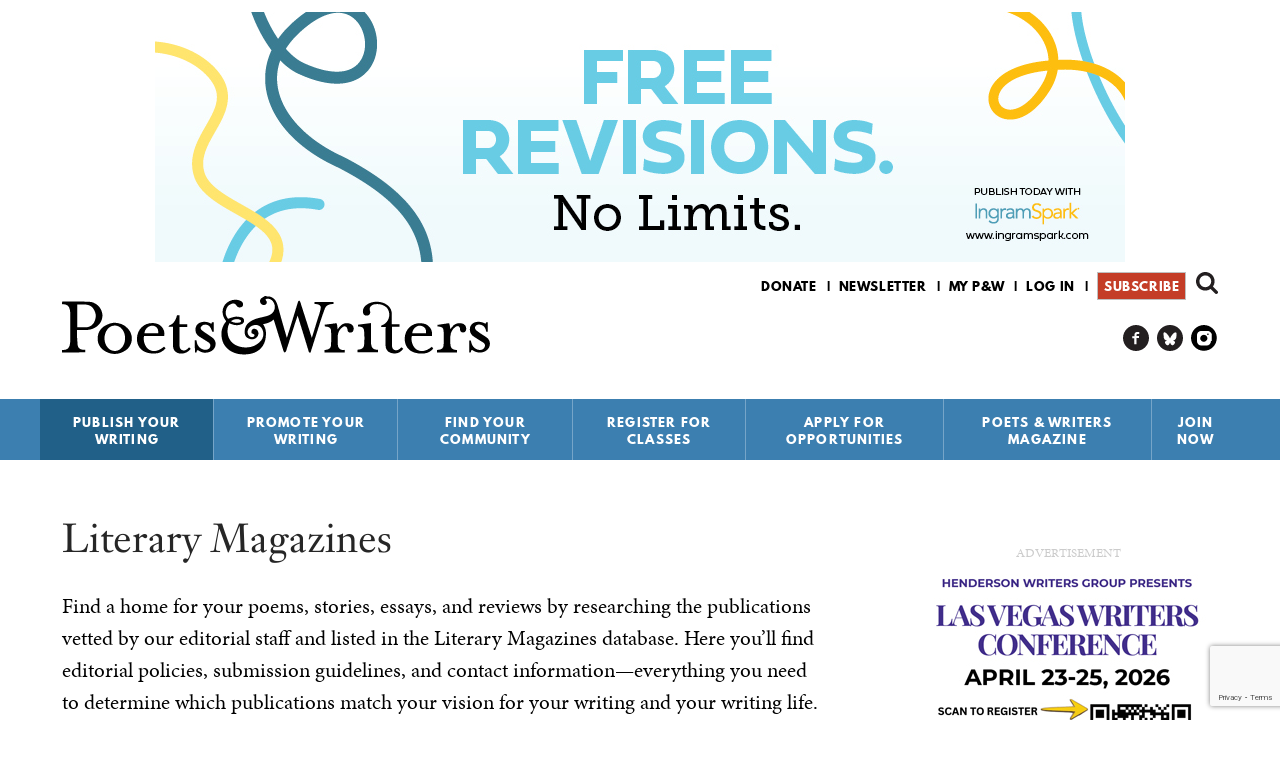

--- FILE ---
content_type: text/html; charset=utf-8
request_url: https://www.google.com/recaptcha/api2/anchor?ar=1&k=6LfHrSkUAAAAAPnKk5cT6JuKlKPzbwyTYuO8--Vr&co=aHR0cHM6Ly93d3cucHcub3JnOjQ0Mw..&hl=en&v=PoyoqOPhxBO7pBk68S4YbpHZ&size=invisible&anchor-ms=20000&execute-ms=30000&cb=orgk6kuuqiec
body_size: 49561
content:
<!DOCTYPE HTML><html dir="ltr" lang="en"><head><meta http-equiv="Content-Type" content="text/html; charset=UTF-8">
<meta http-equiv="X-UA-Compatible" content="IE=edge">
<title>reCAPTCHA</title>
<style type="text/css">
/* cyrillic-ext */
@font-face {
  font-family: 'Roboto';
  font-style: normal;
  font-weight: 400;
  font-stretch: 100%;
  src: url(//fonts.gstatic.com/s/roboto/v48/KFO7CnqEu92Fr1ME7kSn66aGLdTylUAMa3GUBHMdazTgWw.woff2) format('woff2');
  unicode-range: U+0460-052F, U+1C80-1C8A, U+20B4, U+2DE0-2DFF, U+A640-A69F, U+FE2E-FE2F;
}
/* cyrillic */
@font-face {
  font-family: 'Roboto';
  font-style: normal;
  font-weight: 400;
  font-stretch: 100%;
  src: url(//fonts.gstatic.com/s/roboto/v48/KFO7CnqEu92Fr1ME7kSn66aGLdTylUAMa3iUBHMdazTgWw.woff2) format('woff2');
  unicode-range: U+0301, U+0400-045F, U+0490-0491, U+04B0-04B1, U+2116;
}
/* greek-ext */
@font-face {
  font-family: 'Roboto';
  font-style: normal;
  font-weight: 400;
  font-stretch: 100%;
  src: url(//fonts.gstatic.com/s/roboto/v48/KFO7CnqEu92Fr1ME7kSn66aGLdTylUAMa3CUBHMdazTgWw.woff2) format('woff2');
  unicode-range: U+1F00-1FFF;
}
/* greek */
@font-face {
  font-family: 'Roboto';
  font-style: normal;
  font-weight: 400;
  font-stretch: 100%;
  src: url(//fonts.gstatic.com/s/roboto/v48/KFO7CnqEu92Fr1ME7kSn66aGLdTylUAMa3-UBHMdazTgWw.woff2) format('woff2');
  unicode-range: U+0370-0377, U+037A-037F, U+0384-038A, U+038C, U+038E-03A1, U+03A3-03FF;
}
/* math */
@font-face {
  font-family: 'Roboto';
  font-style: normal;
  font-weight: 400;
  font-stretch: 100%;
  src: url(//fonts.gstatic.com/s/roboto/v48/KFO7CnqEu92Fr1ME7kSn66aGLdTylUAMawCUBHMdazTgWw.woff2) format('woff2');
  unicode-range: U+0302-0303, U+0305, U+0307-0308, U+0310, U+0312, U+0315, U+031A, U+0326-0327, U+032C, U+032F-0330, U+0332-0333, U+0338, U+033A, U+0346, U+034D, U+0391-03A1, U+03A3-03A9, U+03B1-03C9, U+03D1, U+03D5-03D6, U+03F0-03F1, U+03F4-03F5, U+2016-2017, U+2034-2038, U+203C, U+2040, U+2043, U+2047, U+2050, U+2057, U+205F, U+2070-2071, U+2074-208E, U+2090-209C, U+20D0-20DC, U+20E1, U+20E5-20EF, U+2100-2112, U+2114-2115, U+2117-2121, U+2123-214F, U+2190, U+2192, U+2194-21AE, U+21B0-21E5, U+21F1-21F2, U+21F4-2211, U+2213-2214, U+2216-22FF, U+2308-230B, U+2310, U+2319, U+231C-2321, U+2336-237A, U+237C, U+2395, U+239B-23B7, U+23D0, U+23DC-23E1, U+2474-2475, U+25AF, U+25B3, U+25B7, U+25BD, U+25C1, U+25CA, U+25CC, U+25FB, U+266D-266F, U+27C0-27FF, U+2900-2AFF, U+2B0E-2B11, U+2B30-2B4C, U+2BFE, U+3030, U+FF5B, U+FF5D, U+1D400-1D7FF, U+1EE00-1EEFF;
}
/* symbols */
@font-face {
  font-family: 'Roboto';
  font-style: normal;
  font-weight: 400;
  font-stretch: 100%;
  src: url(//fonts.gstatic.com/s/roboto/v48/KFO7CnqEu92Fr1ME7kSn66aGLdTylUAMaxKUBHMdazTgWw.woff2) format('woff2');
  unicode-range: U+0001-000C, U+000E-001F, U+007F-009F, U+20DD-20E0, U+20E2-20E4, U+2150-218F, U+2190, U+2192, U+2194-2199, U+21AF, U+21E6-21F0, U+21F3, U+2218-2219, U+2299, U+22C4-22C6, U+2300-243F, U+2440-244A, U+2460-24FF, U+25A0-27BF, U+2800-28FF, U+2921-2922, U+2981, U+29BF, U+29EB, U+2B00-2BFF, U+4DC0-4DFF, U+FFF9-FFFB, U+10140-1018E, U+10190-1019C, U+101A0, U+101D0-101FD, U+102E0-102FB, U+10E60-10E7E, U+1D2C0-1D2D3, U+1D2E0-1D37F, U+1F000-1F0FF, U+1F100-1F1AD, U+1F1E6-1F1FF, U+1F30D-1F30F, U+1F315, U+1F31C, U+1F31E, U+1F320-1F32C, U+1F336, U+1F378, U+1F37D, U+1F382, U+1F393-1F39F, U+1F3A7-1F3A8, U+1F3AC-1F3AF, U+1F3C2, U+1F3C4-1F3C6, U+1F3CA-1F3CE, U+1F3D4-1F3E0, U+1F3ED, U+1F3F1-1F3F3, U+1F3F5-1F3F7, U+1F408, U+1F415, U+1F41F, U+1F426, U+1F43F, U+1F441-1F442, U+1F444, U+1F446-1F449, U+1F44C-1F44E, U+1F453, U+1F46A, U+1F47D, U+1F4A3, U+1F4B0, U+1F4B3, U+1F4B9, U+1F4BB, U+1F4BF, U+1F4C8-1F4CB, U+1F4D6, U+1F4DA, U+1F4DF, U+1F4E3-1F4E6, U+1F4EA-1F4ED, U+1F4F7, U+1F4F9-1F4FB, U+1F4FD-1F4FE, U+1F503, U+1F507-1F50B, U+1F50D, U+1F512-1F513, U+1F53E-1F54A, U+1F54F-1F5FA, U+1F610, U+1F650-1F67F, U+1F687, U+1F68D, U+1F691, U+1F694, U+1F698, U+1F6AD, U+1F6B2, U+1F6B9-1F6BA, U+1F6BC, U+1F6C6-1F6CF, U+1F6D3-1F6D7, U+1F6E0-1F6EA, U+1F6F0-1F6F3, U+1F6F7-1F6FC, U+1F700-1F7FF, U+1F800-1F80B, U+1F810-1F847, U+1F850-1F859, U+1F860-1F887, U+1F890-1F8AD, U+1F8B0-1F8BB, U+1F8C0-1F8C1, U+1F900-1F90B, U+1F93B, U+1F946, U+1F984, U+1F996, U+1F9E9, U+1FA00-1FA6F, U+1FA70-1FA7C, U+1FA80-1FA89, U+1FA8F-1FAC6, U+1FACE-1FADC, U+1FADF-1FAE9, U+1FAF0-1FAF8, U+1FB00-1FBFF;
}
/* vietnamese */
@font-face {
  font-family: 'Roboto';
  font-style: normal;
  font-weight: 400;
  font-stretch: 100%;
  src: url(//fonts.gstatic.com/s/roboto/v48/KFO7CnqEu92Fr1ME7kSn66aGLdTylUAMa3OUBHMdazTgWw.woff2) format('woff2');
  unicode-range: U+0102-0103, U+0110-0111, U+0128-0129, U+0168-0169, U+01A0-01A1, U+01AF-01B0, U+0300-0301, U+0303-0304, U+0308-0309, U+0323, U+0329, U+1EA0-1EF9, U+20AB;
}
/* latin-ext */
@font-face {
  font-family: 'Roboto';
  font-style: normal;
  font-weight: 400;
  font-stretch: 100%;
  src: url(//fonts.gstatic.com/s/roboto/v48/KFO7CnqEu92Fr1ME7kSn66aGLdTylUAMa3KUBHMdazTgWw.woff2) format('woff2');
  unicode-range: U+0100-02BA, U+02BD-02C5, U+02C7-02CC, U+02CE-02D7, U+02DD-02FF, U+0304, U+0308, U+0329, U+1D00-1DBF, U+1E00-1E9F, U+1EF2-1EFF, U+2020, U+20A0-20AB, U+20AD-20C0, U+2113, U+2C60-2C7F, U+A720-A7FF;
}
/* latin */
@font-face {
  font-family: 'Roboto';
  font-style: normal;
  font-weight: 400;
  font-stretch: 100%;
  src: url(//fonts.gstatic.com/s/roboto/v48/KFO7CnqEu92Fr1ME7kSn66aGLdTylUAMa3yUBHMdazQ.woff2) format('woff2');
  unicode-range: U+0000-00FF, U+0131, U+0152-0153, U+02BB-02BC, U+02C6, U+02DA, U+02DC, U+0304, U+0308, U+0329, U+2000-206F, U+20AC, U+2122, U+2191, U+2193, U+2212, U+2215, U+FEFF, U+FFFD;
}
/* cyrillic-ext */
@font-face {
  font-family: 'Roboto';
  font-style: normal;
  font-weight: 500;
  font-stretch: 100%;
  src: url(//fonts.gstatic.com/s/roboto/v48/KFO7CnqEu92Fr1ME7kSn66aGLdTylUAMa3GUBHMdazTgWw.woff2) format('woff2');
  unicode-range: U+0460-052F, U+1C80-1C8A, U+20B4, U+2DE0-2DFF, U+A640-A69F, U+FE2E-FE2F;
}
/* cyrillic */
@font-face {
  font-family: 'Roboto';
  font-style: normal;
  font-weight: 500;
  font-stretch: 100%;
  src: url(//fonts.gstatic.com/s/roboto/v48/KFO7CnqEu92Fr1ME7kSn66aGLdTylUAMa3iUBHMdazTgWw.woff2) format('woff2');
  unicode-range: U+0301, U+0400-045F, U+0490-0491, U+04B0-04B1, U+2116;
}
/* greek-ext */
@font-face {
  font-family: 'Roboto';
  font-style: normal;
  font-weight: 500;
  font-stretch: 100%;
  src: url(//fonts.gstatic.com/s/roboto/v48/KFO7CnqEu92Fr1ME7kSn66aGLdTylUAMa3CUBHMdazTgWw.woff2) format('woff2');
  unicode-range: U+1F00-1FFF;
}
/* greek */
@font-face {
  font-family: 'Roboto';
  font-style: normal;
  font-weight: 500;
  font-stretch: 100%;
  src: url(//fonts.gstatic.com/s/roboto/v48/KFO7CnqEu92Fr1ME7kSn66aGLdTylUAMa3-UBHMdazTgWw.woff2) format('woff2');
  unicode-range: U+0370-0377, U+037A-037F, U+0384-038A, U+038C, U+038E-03A1, U+03A3-03FF;
}
/* math */
@font-face {
  font-family: 'Roboto';
  font-style: normal;
  font-weight: 500;
  font-stretch: 100%;
  src: url(//fonts.gstatic.com/s/roboto/v48/KFO7CnqEu92Fr1ME7kSn66aGLdTylUAMawCUBHMdazTgWw.woff2) format('woff2');
  unicode-range: U+0302-0303, U+0305, U+0307-0308, U+0310, U+0312, U+0315, U+031A, U+0326-0327, U+032C, U+032F-0330, U+0332-0333, U+0338, U+033A, U+0346, U+034D, U+0391-03A1, U+03A3-03A9, U+03B1-03C9, U+03D1, U+03D5-03D6, U+03F0-03F1, U+03F4-03F5, U+2016-2017, U+2034-2038, U+203C, U+2040, U+2043, U+2047, U+2050, U+2057, U+205F, U+2070-2071, U+2074-208E, U+2090-209C, U+20D0-20DC, U+20E1, U+20E5-20EF, U+2100-2112, U+2114-2115, U+2117-2121, U+2123-214F, U+2190, U+2192, U+2194-21AE, U+21B0-21E5, U+21F1-21F2, U+21F4-2211, U+2213-2214, U+2216-22FF, U+2308-230B, U+2310, U+2319, U+231C-2321, U+2336-237A, U+237C, U+2395, U+239B-23B7, U+23D0, U+23DC-23E1, U+2474-2475, U+25AF, U+25B3, U+25B7, U+25BD, U+25C1, U+25CA, U+25CC, U+25FB, U+266D-266F, U+27C0-27FF, U+2900-2AFF, U+2B0E-2B11, U+2B30-2B4C, U+2BFE, U+3030, U+FF5B, U+FF5D, U+1D400-1D7FF, U+1EE00-1EEFF;
}
/* symbols */
@font-face {
  font-family: 'Roboto';
  font-style: normal;
  font-weight: 500;
  font-stretch: 100%;
  src: url(//fonts.gstatic.com/s/roboto/v48/KFO7CnqEu92Fr1ME7kSn66aGLdTylUAMaxKUBHMdazTgWw.woff2) format('woff2');
  unicode-range: U+0001-000C, U+000E-001F, U+007F-009F, U+20DD-20E0, U+20E2-20E4, U+2150-218F, U+2190, U+2192, U+2194-2199, U+21AF, U+21E6-21F0, U+21F3, U+2218-2219, U+2299, U+22C4-22C6, U+2300-243F, U+2440-244A, U+2460-24FF, U+25A0-27BF, U+2800-28FF, U+2921-2922, U+2981, U+29BF, U+29EB, U+2B00-2BFF, U+4DC0-4DFF, U+FFF9-FFFB, U+10140-1018E, U+10190-1019C, U+101A0, U+101D0-101FD, U+102E0-102FB, U+10E60-10E7E, U+1D2C0-1D2D3, U+1D2E0-1D37F, U+1F000-1F0FF, U+1F100-1F1AD, U+1F1E6-1F1FF, U+1F30D-1F30F, U+1F315, U+1F31C, U+1F31E, U+1F320-1F32C, U+1F336, U+1F378, U+1F37D, U+1F382, U+1F393-1F39F, U+1F3A7-1F3A8, U+1F3AC-1F3AF, U+1F3C2, U+1F3C4-1F3C6, U+1F3CA-1F3CE, U+1F3D4-1F3E0, U+1F3ED, U+1F3F1-1F3F3, U+1F3F5-1F3F7, U+1F408, U+1F415, U+1F41F, U+1F426, U+1F43F, U+1F441-1F442, U+1F444, U+1F446-1F449, U+1F44C-1F44E, U+1F453, U+1F46A, U+1F47D, U+1F4A3, U+1F4B0, U+1F4B3, U+1F4B9, U+1F4BB, U+1F4BF, U+1F4C8-1F4CB, U+1F4D6, U+1F4DA, U+1F4DF, U+1F4E3-1F4E6, U+1F4EA-1F4ED, U+1F4F7, U+1F4F9-1F4FB, U+1F4FD-1F4FE, U+1F503, U+1F507-1F50B, U+1F50D, U+1F512-1F513, U+1F53E-1F54A, U+1F54F-1F5FA, U+1F610, U+1F650-1F67F, U+1F687, U+1F68D, U+1F691, U+1F694, U+1F698, U+1F6AD, U+1F6B2, U+1F6B9-1F6BA, U+1F6BC, U+1F6C6-1F6CF, U+1F6D3-1F6D7, U+1F6E0-1F6EA, U+1F6F0-1F6F3, U+1F6F7-1F6FC, U+1F700-1F7FF, U+1F800-1F80B, U+1F810-1F847, U+1F850-1F859, U+1F860-1F887, U+1F890-1F8AD, U+1F8B0-1F8BB, U+1F8C0-1F8C1, U+1F900-1F90B, U+1F93B, U+1F946, U+1F984, U+1F996, U+1F9E9, U+1FA00-1FA6F, U+1FA70-1FA7C, U+1FA80-1FA89, U+1FA8F-1FAC6, U+1FACE-1FADC, U+1FADF-1FAE9, U+1FAF0-1FAF8, U+1FB00-1FBFF;
}
/* vietnamese */
@font-face {
  font-family: 'Roboto';
  font-style: normal;
  font-weight: 500;
  font-stretch: 100%;
  src: url(//fonts.gstatic.com/s/roboto/v48/KFO7CnqEu92Fr1ME7kSn66aGLdTylUAMa3OUBHMdazTgWw.woff2) format('woff2');
  unicode-range: U+0102-0103, U+0110-0111, U+0128-0129, U+0168-0169, U+01A0-01A1, U+01AF-01B0, U+0300-0301, U+0303-0304, U+0308-0309, U+0323, U+0329, U+1EA0-1EF9, U+20AB;
}
/* latin-ext */
@font-face {
  font-family: 'Roboto';
  font-style: normal;
  font-weight: 500;
  font-stretch: 100%;
  src: url(//fonts.gstatic.com/s/roboto/v48/KFO7CnqEu92Fr1ME7kSn66aGLdTylUAMa3KUBHMdazTgWw.woff2) format('woff2');
  unicode-range: U+0100-02BA, U+02BD-02C5, U+02C7-02CC, U+02CE-02D7, U+02DD-02FF, U+0304, U+0308, U+0329, U+1D00-1DBF, U+1E00-1E9F, U+1EF2-1EFF, U+2020, U+20A0-20AB, U+20AD-20C0, U+2113, U+2C60-2C7F, U+A720-A7FF;
}
/* latin */
@font-face {
  font-family: 'Roboto';
  font-style: normal;
  font-weight: 500;
  font-stretch: 100%;
  src: url(//fonts.gstatic.com/s/roboto/v48/KFO7CnqEu92Fr1ME7kSn66aGLdTylUAMa3yUBHMdazQ.woff2) format('woff2');
  unicode-range: U+0000-00FF, U+0131, U+0152-0153, U+02BB-02BC, U+02C6, U+02DA, U+02DC, U+0304, U+0308, U+0329, U+2000-206F, U+20AC, U+2122, U+2191, U+2193, U+2212, U+2215, U+FEFF, U+FFFD;
}
/* cyrillic-ext */
@font-face {
  font-family: 'Roboto';
  font-style: normal;
  font-weight: 900;
  font-stretch: 100%;
  src: url(//fonts.gstatic.com/s/roboto/v48/KFO7CnqEu92Fr1ME7kSn66aGLdTylUAMa3GUBHMdazTgWw.woff2) format('woff2');
  unicode-range: U+0460-052F, U+1C80-1C8A, U+20B4, U+2DE0-2DFF, U+A640-A69F, U+FE2E-FE2F;
}
/* cyrillic */
@font-face {
  font-family: 'Roboto';
  font-style: normal;
  font-weight: 900;
  font-stretch: 100%;
  src: url(//fonts.gstatic.com/s/roboto/v48/KFO7CnqEu92Fr1ME7kSn66aGLdTylUAMa3iUBHMdazTgWw.woff2) format('woff2');
  unicode-range: U+0301, U+0400-045F, U+0490-0491, U+04B0-04B1, U+2116;
}
/* greek-ext */
@font-face {
  font-family: 'Roboto';
  font-style: normal;
  font-weight: 900;
  font-stretch: 100%;
  src: url(//fonts.gstatic.com/s/roboto/v48/KFO7CnqEu92Fr1ME7kSn66aGLdTylUAMa3CUBHMdazTgWw.woff2) format('woff2');
  unicode-range: U+1F00-1FFF;
}
/* greek */
@font-face {
  font-family: 'Roboto';
  font-style: normal;
  font-weight: 900;
  font-stretch: 100%;
  src: url(//fonts.gstatic.com/s/roboto/v48/KFO7CnqEu92Fr1ME7kSn66aGLdTylUAMa3-UBHMdazTgWw.woff2) format('woff2');
  unicode-range: U+0370-0377, U+037A-037F, U+0384-038A, U+038C, U+038E-03A1, U+03A3-03FF;
}
/* math */
@font-face {
  font-family: 'Roboto';
  font-style: normal;
  font-weight: 900;
  font-stretch: 100%;
  src: url(//fonts.gstatic.com/s/roboto/v48/KFO7CnqEu92Fr1ME7kSn66aGLdTylUAMawCUBHMdazTgWw.woff2) format('woff2');
  unicode-range: U+0302-0303, U+0305, U+0307-0308, U+0310, U+0312, U+0315, U+031A, U+0326-0327, U+032C, U+032F-0330, U+0332-0333, U+0338, U+033A, U+0346, U+034D, U+0391-03A1, U+03A3-03A9, U+03B1-03C9, U+03D1, U+03D5-03D6, U+03F0-03F1, U+03F4-03F5, U+2016-2017, U+2034-2038, U+203C, U+2040, U+2043, U+2047, U+2050, U+2057, U+205F, U+2070-2071, U+2074-208E, U+2090-209C, U+20D0-20DC, U+20E1, U+20E5-20EF, U+2100-2112, U+2114-2115, U+2117-2121, U+2123-214F, U+2190, U+2192, U+2194-21AE, U+21B0-21E5, U+21F1-21F2, U+21F4-2211, U+2213-2214, U+2216-22FF, U+2308-230B, U+2310, U+2319, U+231C-2321, U+2336-237A, U+237C, U+2395, U+239B-23B7, U+23D0, U+23DC-23E1, U+2474-2475, U+25AF, U+25B3, U+25B7, U+25BD, U+25C1, U+25CA, U+25CC, U+25FB, U+266D-266F, U+27C0-27FF, U+2900-2AFF, U+2B0E-2B11, U+2B30-2B4C, U+2BFE, U+3030, U+FF5B, U+FF5D, U+1D400-1D7FF, U+1EE00-1EEFF;
}
/* symbols */
@font-face {
  font-family: 'Roboto';
  font-style: normal;
  font-weight: 900;
  font-stretch: 100%;
  src: url(//fonts.gstatic.com/s/roboto/v48/KFO7CnqEu92Fr1ME7kSn66aGLdTylUAMaxKUBHMdazTgWw.woff2) format('woff2');
  unicode-range: U+0001-000C, U+000E-001F, U+007F-009F, U+20DD-20E0, U+20E2-20E4, U+2150-218F, U+2190, U+2192, U+2194-2199, U+21AF, U+21E6-21F0, U+21F3, U+2218-2219, U+2299, U+22C4-22C6, U+2300-243F, U+2440-244A, U+2460-24FF, U+25A0-27BF, U+2800-28FF, U+2921-2922, U+2981, U+29BF, U+29EB, U+2B00-2BFF, U+4DC0-4DFF, U+FFF9-FFFB, U+10140-1018E, U+10190-1019C, U+101A0, U+101D0-101FD, U+102E0-102FB, U+10E60-10E7E, U+1D2C0-1D2D3, U+1D2E0-1D37F, U+1F000-1F0FF, U+1F100-1F1AD, U+1F1E6-1F1FF, U+1F30D-1F30F, U+1F315, U+1F31C, U+1F31E, U+1F320-1F32C, U+1F336, U+1F378, U+1F37D, U+1F382, U+1F393-1F39F, U+1F3A7-1F3A8, U+1F3AC-1F3AF, U+1F3C2, U+1F3C4-1F3C6, U+1F3CA-1F3CE, U+1F3D4-1F3E0, U+1F3ED, U+1F3F1-1F3F3, U+1F3F5-1F3F7, U+1F408, U+1F415, U+1F41F, U+1F426, U+1F43F, U+1F441-1F442, U+1F444, U+1F446-1F449, U+1F44C-1F44E, U+1F453, U+1F46A, U+1F47D, U+1F4A3, U+1F4B0, U+1F4B3, U+1F4B9, U+1F4BB, U+1F4BF, U+1F4C8-1F4CB, U+1F4D6, U+1F4DA, U+1F4DF, U+1F4E3-1F4E6, U+1F4EA-1F4ED, U+1F4F7, U+1F4F9-1F4FB, U+1F4FD-1F4FE, U+1F503, U+1F507-1F50B, U+1F50D, U+1F512-1F513, U+1F53E-1F54A, U+1F54F-1F5FA, U+1F610, U+1F650-1F67F, U+1F687, U+1F68D, U+1F691, U+1F694, U+1F698, U+1F6AD, U+1F6B2, U+1F6B9-1F6BA, U+1F6BC, U+1F6C6-1F6CF, U+1F6D3-1F6D7, U+1F6E0-1F6EA, U+1F6F0-1F6F3, U+1F6F7-1F6FC, U+1F700-1F7FF, U+1F800-1F80B, U+1F810-1F847, U+1F850-1F859, U+1F860-1F887, U+1F890-1F8AD, U+1F8B0-1F8BB, U+1F8C0-1F8C1, U+1F900-1F90B, U+1F93B, U+1F946, U+1F984, U+1F996, U+1F9E9, U+1FA00-1FA6F, U+1FA70-1FA7C, U+1FA80-1FA89, U+1FA8F-1FAC6, U+1FACE-1FADC, U+1FADF-1FAE9, U+1FAF0-1FAF8, U+1FB00-1FBFF;
}
/* vietnamese */
@font-face {
  font-family: 'Roboto';
  font-style: normal;
  font-weight: 900;
  font-stretch: 100%;
  src: url(//fonts.gstatic.com/s/roboto/v48/KFO7CnqEu92Fr1ME7kSn66aGLdTylUAMa3OUBHMdazTgWw.woff2) format('woff2');
  unicode-range: U+0102-0103, U+0110-0111, U+0128-0129, U+0168-0169, U+01A0-01A1, U+01AF-01B0, U+0300-0301, U+0303-0304, U+0308-0309, U+0323, U+0329, U+1EA0-1EF9, U+20AB;
}
/* latin-ext */
@font-face {
  font-family: 'Roboto';
  font-style: normal;
  font-weight: 900;
  font-stretch: 100%;
  src: url(//fonts.gstatic.com/s/roboto/v48/KFO7CnqEu92Fr1ME7kSn66aGLdTylUAMa3KUBHMdazTgWw.woff2) format('woff2');
  unicode-range: U+0100-02BA, U+02BD-02C5, U+02C7-02CC, U+02CE-02D7, U+02DD-02FF, U+0304, U+0308, U+0329, U+1D00-1DBF, U+1E00-1E9F, U+1EF2-1EFF, U+2020, U+20A0-20AB, U+20AD-20C0, U+2113, U+2C60-2C7F, U+A720-A7FF;
}
/* latin */
@font-face {
  font-family: 'Roboto';
  font-style: normal;
  font-weight: 900;
  font-stretch: 100%;
  src: url(//fonts.gstatic.com/s/roboto/v48/KFO7CnqEu92Fr1ME7kSn66aGLdTylUAMa3yUBHMdazQ.woff2) format('woff2');
  unicode-range: U+0000-00FF, U+0131, U+0152-0153, U+02BB-02BC, U+02C6, U+02DA, U+02DC, U+0304, U+0308, U+0329, U+2000-206F, U+20AC, U+2122, U+2191, U+2193, U+2212, U+2215, U+FEFF, U+FFFD;
}

</style>
<link rel="stylesheet" type="text/css" href="https://www.gstatic.com/recaptcha/releases/PoyoqOPhxBO7pBk68S4YbpHZ/styles__ltr.css">
<script nonce="_Ff4HCOLISe4mmM7vRJQBg" type="text/javascript">window['__recaptcha_api'] = 'https://www.google.com/recaptcha/api2/';</script>
<script type="text/javascript" src="https://www.gstatic.com/recaptcha/releases/PoyoqOPhxBO7pBk68S4YbpHZ/recaptcha__en.js" nonce="_Ff4HCOLISe4mmM7vRJQBg">
      
    </script></head>
<body><div id="rc-anchor-alert" class="rc-anchor-alert"></div>
<input type="hidden" id="recaptcha-token" value="[base64]">
<script type="text/javascript" nonce="_Ff4HCOLISe4mmM7vRJQBg">
      recaptcha.anchor.Main.init("[\x22ainput\x22,[\x22bgdata\x22,\x22\x22,\[base64]/[base64]/[base64]/KE4oMTI0LHYsdi5HKSxMWihsLHYpKTpOKDEyNCx2LGwpLFYpLHYpLFQpKSxGKDE3MSx2KX0scjc9ZnVuY3Rpb24obCl7cmV0dXJuIGx9LEM9ZnVuY3Rpb24obCxWLHYpe04odixsLFYpLFZbYWtdPTI3OTZ9LG49ZnVuY3Rpb24obCxWKXtWLlg9KChWLlg/[base64]/[base64]/[base64]/[base64]/[base64]/[base64]/[base64]/[base64]/[base64]/[base64]/[base64]\\u003d\x22,\[base64]\x22,\x22IU3ChMKSOhJCLEXCpWLDkMORw6zCvMOow5zCicOwZMKTwqvDphTDsB7Dm2IswqrDscKtYMKREcKeFmkdwrMOwoA6eDDDuAl4w7zCmjfCl0pcwobDjTrDnUZUw5zDomUOw4orw67DrCDCiCQ/w7/CsnpjM2BtcWXDiCErL8OeTFXCg8OwW8OcwqVuDcK9wrbCjsOAw6TCkT/CnngfBiIaFU0/w6jDkCtbWDfCu2hUwp/CksOiw6ZXOcO/[base64]/DmmsjwrAPw7RQwrTCtyTDpsOdWy7DqXHDsMKgwr/DlRjDkkvCpMO2wr9KOSTCqmM/wrZaw79cw7FcJMObDx1aw4LCuMKQw63CuwjCkgjCm3fClW7ChiBhV8OFA0dCBcK4wr7DgQk7w7PCqgTDkcKXJsKBP0XDmcKHw5jCpyvDtBg+w5zCrzkRQ3dNwr9YNMOJBsK3w5PCpn7CjWDCpcKNWMKzFRpeRiYWw6/DnMKLw7LCrXlAWwTDrTI4AsO9dAF7RxnDl0zDrzASwqYGwpoxaMKJwoJ1w4UywqN+eMO0aXE9PTXCoVzCjiUtVwApQxLDmcKkw4k7w4LDmcOQw5tQwoPCqsKZARFmwqzCgSDCtXxWS8OJcsKCwprCmsKAwp/CisOjXV7DvMOjb1PDtiFSQ3hwwqdTwookw6fCp8KewrXCscKFwqEfTgjDo1kHw4rCgsKjeQNow5lVw4Ndw6bCmsK3w4DDrcO+RTRXwrw6wqVcaTXCp8K/w6YVwox4wr9AawLDoMKTLjcoNwvCqMKXGMO2wrDDgMO8cMKmw4IDEsK+wqw1wq3CscK4cXNfwq0Xw6VmwrEkw7XDpsKQXMKowpByQx7CpGMnw6QLfSEEwq0jw7DDkMO5wrbDqcK0w7wHwq1dDFHDq8K2wpfDuETCisOjYsKpw6XChcKnacK9CsOkbSrDocK/eF7Dh8KhMMObdmvCksOqd8OMw5xVQcKNw7HCg217wpU6fjsswqTDsG3Dt8OHwq3DiMKoER9/w4XDhsObwpnCgFHCpCFmwqVtRcOQVsOMwofCnMKuwqTChnzCgMO+f8KGHcKWwq7Dvl9aYXhlRcKGTsKWHcKhwpvCksONw4E5w5pww6PCszMfwpvCrX/DlXXClGrCpmoow63DnsKCHMKawplhVhk7wpXCrcOAM13CrVRVwoM4w7lhPMKSUFIgbsKkKm/DhyBlwr4wwrfDuMO5VcKbJsO0wqh3w6vCoMKwW8K2XMKSZ8K5OmAOwoLCr8K9OxvCsX/DssKZV1QDaDolKR/CjMOEAsObw5d3OsKnw45/[base64]/IMOswqtiMMKVXsKVeMK8wrnCqiJBw5d6TW0OOUAXQQ/DrcK9fiTCssOfasOFw5fCrTnCjcKWXh8DN8K4fwc8ZcO9GAnDuToBFsKVw7fCm8K2am/DoSHDiMOvwrbCtcKfYcKAw6PCjDrClsK7w4h3wpkPPSjDmDMLw6J8w4p2FnZGwozCj8KHPMOsb3nDmWIGwoPDg8Ovw7nDhB4Yw6HDp8KpdMKoXiwMdBPDqVINY8KCw73DpF0KHlhScC/CsEzDkDABwrAsbmLDpmfDoXNIDMOUw4nCqVnDssO4bV9sw4s+dUpFw6bDsMO9w5kswrksw6NtwovDnzE3VX7CglERK8K3PMKcwq7DmWfCqwLCkxIXeMKQwo9cJB/CksOxwrLCiRjCp8KLw67DnHovDgrDszTDp8KEwo5ew6TCqV9BwovDnXp3w7DDqWUYC8K2fcO0CMKowppKw4/DksORLnbDqBfDiWzCtEPDsh7DiWfCvwHCrcKoH8K8YsKaA8OdUVvClmRqwrPCm3NyOFwHNQHDjz7CjRHCtMKzWUF3wpgswrpHw6rDj8ObYVhIw7HCosKYwrPDisKSw6/[base64]/w7gBw5BSIcOERcK/WcOHLsKdw6ksI2vCln7DssOkwoXDscOrecKEw7TDq8KLw51+KMKkNcK/w44hwqZTwpFfw6xYwrHDosKzw7XCl0A4acK8JMKtw6FEwpTCusKUw44ZdgZew6zDvUlyAw/DnGUDG8Ocw6Q8wrLCnBpzwqnDhgDDv8OpwrnDr8Ohw5LCuMKYwqpEbsK0CRnChMO0HcKPX8KKwpQXw67DtVQYwoTDpFlSw63Dpl1yWg7DvnTCgcKkworDkMOfw5pqEyl9w4/CrMKRdcK9w6BowoHCtsOzw5nDu8KFJsOYw4vCsH8Pw7wqejUfw4oif8OUdwV/[base64]/[base64]/wr/CvjLCpMKZwrh5GsKgc3NnwoDDnMKjAsK+eUprcsOlw51LZMKnTMKLw6wSczwYQcOeHMKMwrUgPcOfbMOBw414w5vDthTDl8OZw7DDnnnDkMONJ0TChsKSS8KoFsObwpDDgiJYc8KzwpbDtcKqG8Kowo9Ww5nCsTgkw4QFScKewoTCjsOUfMOZSkjCtE0xTxxGTg/ChTfClMOoaAkGw73DlCd6wrjDp8OVw4XDvsOYXxLCgCTDhTbDnVRPEsOHIzYbwozDiMKbFcOlOT4GEsKJwqQcw77DgsKebcK2RxHDmw/[base64]/[base64]/CtMO7WjDChMK/c8Onc8KYG07ChxDDssOxwoDDrsKuw7Y/woXDvsO+wrrCj8OfASVzF8K9w5xRw6HDmSFYUlbCrhAZWsK5wpjDi8OZw5UUe8KfPsOXbcKZw7vCkB1PNsOvw4TDslzDhMKXQyJzwqTDrBE2H8OHVHvCm8Kyw64QwpVjwrvDhUFMw7PDmsOuw7vDvjVRwp/Dk8KAAUpGwovCnMK4UsOewqRQfwpXw4Q1w7rDt18AwpXCqjVRdhbCpS7CoQvDkcKUIMOUwrEpUQzClxvDlCfCqQbCo3EowqxHwo5yw4bCkg7CiD3Cq8OUS3TCgF/Dp8KwLcKgGBlyOzrDgl8cwqDCksKYw4TCvMOOwrvDrTnCrErDrknDkH3DosOXWMKRwrYYw61Ccz8owp7ClHAYwrgVCkU/w4NsAcOWFQHCoGhiwogGRsKHBcKCwro/w6HDgcOQUsOCMMO4LSY0w5fDqsKSXEdobcKcwokQwpvDpTLDgX/DosK6wqAvZj4dWSkVwpRHwoF5w5JFwqFLEVckB0bCvyYGwoJ9wqltwqDClsOZw4rDgiTCvcK1DTzDiAXDpsKSwp5EwoIRWBnClcKIAh5dYkZGIg/[base64]/[base64]/DqMOBwocLwqLCm8KxdFlEYsKqwpHDl2zDuxPCuDvCu8KaERNKGmwMYHNCwrgtwplWw6PCq8KVwoxlw7rDu0LCh1/[base64]/wqrChcKaw5ZwFcOuwpXCncKZKxvDiHLCrsOxNsOrUcOgw67DrsKGVgZeaQ/CjlUlGcOjd8KdWlAMelA7wpdcwqXCrcK8QzQXEMKHw7rDuMOUdcOiwoXDksOQKgDDmxpxw6YnXHIzw4krwqHDqsKgDMKhXSYqTsKkwpMbOUJWQz/[base64]/CtELDmQXDq8KCw47DmgzCgsOlwrBOw6LDsFDDrjE/[base64]/DuMK0w6gSKMOuG8OzfMOfUi9LScOLwpnCqlQ4PMOaVnBpACrClW7Cr8KpF1czw6DDoCZMwr9hCzLDvSRiwqHDogLCqE0+ZFgSw7zCoh11fsOzw7gswpDDvj8jw6LChx9zasOJbcKWGMOsE8OOaUfCs3Jqw7/CohHDugVrQ8KRw7cvwrzCv8OfVcOwM3/DvcOMacO6dsKGw7bDrMKjFhB+N8ORw7PCuXLCt3wXwpAbTsK6wonCqsKyQBUiQcOLw67DjXIKRMK0w6TCuH/DucOkw49mSlBtwobDvk/CmMOmw7wDwqrDtcK7wpTDjBt9f3XCr8KWKMKCw4XCtsKKwo0Nw73CmsKaGnLDr8KNeS/CmsKXbSDCrx7Cs8O9fyrCuRzDgMKNw5tkPMOqcMKMLsKxXUTDvcOLQcOAMcODfMKSwrvDpcK/CT5Rw5nCj8OvGXjCr8OGHcKBHsO0wqt/w5tQf8OIw6vDrcOpJMOXBCzDjl/CosKww6lMwqoBw5xxw77Dq23Di2fDngnCijbCmcKMbMOWwrvDt8OFwq3DgsOUw6vDk1V5dcOleC/DiQE3w7jCg2JXw6B5F1TCtT/DgHXCrcOHWMKfE8OcVcKnYEFxXUBqwqsgCcKVw4bDuVkqwotfw4TDvMODOcK5w5BmwqzDhA/CmGFBTRjCkmnCpxxiwqtkw5gLF0PCncOswovCs8KUw48sw73DusOPw5dbwpxfRsKhGcKhH8KrNMKtw5PCiMOkwo/[base64]/[base64]/DrMOnw7Udwr/Dh2NzVBJBw63DnGDCpDxdA2MwDcKVUsKGK1rDn8OEeEMQZDPDsEzDi8OVw447wpPDn8KZw7Edw6Zswr/DjF7DuMKaEFzCumLCpGEtw7jDlsKQw4lId8KFw7bCo3E9wqDCuMKmw5sjw4HCsCFNH8OJYQDDkcKQNsO7w5g9w4gdLX/DvcKmeybDqUd4wqksZ8KwwrjDoQ3CtMKuwrJ4w5bDnTwIwrMJw7DDlRHDrRjDhcKow6HCgQ/DlcK1wqHChcOYwp8Hw4nDrwhTd0NLwo9kUsKMTMKzOsOiwpRbenXCvFnDniXDiMKmLWzDgMK8wp3CiS0uw6DCssK3AyrCh0hTQMKLfgrDnVUPFlVXGMO/Cm0Cb1LDp0fDsUnDlcKBw5/DtMO6QMOiLW/[base64]/DnR1TwofDqU7DnkcraSvDvMKqw77DrBV9w7XChcKPDGMYw4nDgQN2w6/[base64]/Olxvw4geB0zDrnbCihXDoMOJw7HClyw1PgLCrmItw5vCn8KFPm5/MnXDhyMiX8Kvwp/CpUHCrQDCicO2wo3DuSzDi37CmsOwwojDtMK3TMOfwr53LTULUXfCrnDCt2hBw6/Dm8OQVywzFcKJwqnCox7CtCY0w6/DlU9hLcKEKUbDnivClMOHcsO6fjHCnsOqWcOBYsKXw4LDu30HXC/CrnpswoQiwp7Dh8KaG8KmIcKSMcOjw5/[base64]/DrMKwdDPCpgAgwqvDlcO1IcKnD08dw5zDlC0aYjBDw5xzwoAMHsOwCMKOOgHCj8KEYlTClsOnKlrDs8OyOBxQIBsEcMKMwrlRSihzwodiFxjCvQtzEiobW3cNJgvDl8Oyw7rDmcO3aMKiDGHChmbDkMKfd8Oiw6fDrCtfclY/[base64]/[base64]/CicOrw7AcACMRFcKPKCMlGkIVwrDDlAbCtBZtTxY+w6rCrwBFw6HCu3dawqDDsAnDs8KRD8KHClw3woPClcKZwoDDosOPw5rDjMOUwoLDtsOYwpLCkXDDqG0dw4BJwpfDjWfCuMKzH2QyTA4Ow5sBJSo9woMqE8OdH2RbCiDDnsKGw6zDscOtwpZ0w6YhwoRRUx/ClkbCnMOacCRxw51bWMOHbsKJwpo6bsK8wrsvw5FkHkkvw404w5E+fsOuIWXDrBbCjDxcw5/DisKYwr3CjcKkw5bDiTHCmXzDlcKlaMKOw5nCusKqHsKYw4bCixBnwoUoLcKpw7c3wrVLwqzCi8KhdMKEw6x2wpgneinDiMOZwqTDjzoqwoDDl8O/[base64]/[base64]/[base64]/wrnDl8OGwrYkGGLCn07DqDIrwpg9w5HCusKheWnCo8OrPWXChMOBAMKEVTjCtiVlw5IPwpbCjz0wO8O9HDwOwrQta8KuwpPDoQfCsknDrizCosOywo/[base64]/DnHPCrsK6UsK4fzx1wqXCjVXDiREgdETCmSLCtsO5wpbDg8OGS3RMwpHDtMKBbkrCpMOQw7dVw5d9e8K8cMOkJMKwwo1xY8O8w5RUw77Dgkt/Jx5PXsOKw6tKbcOUaB4EMkcDdMKocsK5woERw7oqwqdEY8OiGsKlFcOIfWLCiCxFw4hpwpHCkMKaUghnTcKhwrIQJFXDpFbChTnDvxhQcTXCvnlsCcKCOcOwYX/Dg8KRwrfCsH/DocOyw5ZsWCRxwqQrw43Ci0wSw5HDhghWIBDDrcOYN2ViwoVowpNnw5nCoxJWwobDq8KKBiQgGyh4w7URwpbDu1EeR8OucjMpw6fCjcODXcOXCmXCrsO9PcK/wrzDgMO/[base64]/CoMKww69nw7lVwrAcTcOASsOjw73DgsOdwpwDJ8Kswq9Fw6TChcKzD8OgwrMRwoY2ES5kHCJUwovCt8KzDsKhw5xXwqPDisKIFsKQw5LCvTnDhC/Cpg4ewoMCf8OswrPDkcKkw6nDkRrDnAgvRMKpV0p6w6/CsMKpYsKcwptxw5JHw5LCi1bDj8O3OcO+bgJ2wpRJw6cJaXdBwoFFw7vDgREawo4FXsOuwqXCkMOxwohxOsOFCwISwokFBMKLw5XDrAzDrT0OMh1iw6AkwrPDgsK2w6XDq8Kfw5DDp8KWdsOJw6TDsEA4DMKLZ8KTwpJew6/Cv8OjUkbCtsOvEy3CmsOJVMOiJQ9Yw6/CohjDqhPDs8K/w6jDmMKdV3JyKMOGwr1GeRwnwqDDsTNMd8KYwpnDo8KcMU/CsDReagfCgCrCpsK/woPCnzrDl8OcwrLCgTLCrBbCt2kVbcOSTn0SF2/DtgFjLEMowoPDpMOxUUc3RjHCpsKbwqMXK3FDYgnCnMOnwq/DkMO0w5TCkgDDk8OPw6fCqUZwwr/[base64]/CmzI8aFTCpkTDnsOeIMKfw4zDvSrColvChChTw4jDscKYD23CmR8FZ1fDqMORU8KnIijDuiPDssK4QsKkHMKLwovDqH8Dw6TDk8KaSgEBw5jDuCzDuFZSwqdqwpHDuHctYCHDvy/CpQItD3vDlRTCkE7Cty/DgxQIBFlGL1nCi18FFTk/[base64]/MjMyacOiw7Acw7tVw4TCnsKQOsOGw4Q7w4jDghZIw5VGQcOiwrs6Z0QFw4QKUsOLw7hTN8KWwrrDrsKUw4wAwr0qwpZ0Q0YjNsOQwrIrHMKHwr/DmMKKw6tEM8KhGB1Vwo05SsOnw7nDtQx1wpHDtWkWwoAFwrrCqMO5wrDDs8Krw77DnAhTwoXCqyQgKSPCqcKtw5k9Ikh3DXLDkirCkldSw4xRwoPDl3UDwpvCrjLDvkjCk8K/ZA3DpGXDggwCdRTDs8KjVRFTw5HCrA/DjA7Duktxw6/[base64]/wrDDocO7w7LCm8KFwrdkw7RUF8KwMmrDpsKXw6s6wq7CmVXChl0cw4bDn38YY8K+w6rCtFpOwpgJB8Ktw4gJHgZdQzNgTsK7ZXQQR8Owwp4XfX5tw5oJwq/DvcKkZMKuw4LDpz/DvsKrF8KFwoEld8KRw65/[base64]/DmidjMsO4QQDDtMKMwqVAdRcuTsK1wpRPw7/[base64]/CssKlwqXCjsO9wq55F15YXcONB8OEw6BbeSYgwqcmw53CgcO0w65uw4PDijdBw4/CkE0zwpPDoMKTCWPDocO3wpxWwqHDgjzCkWLDiMKaw41rwrbCjVvCjcO9w5cRcsOrZXTCi8OOw5AZOMODIsO7woZiw5h/AsOmwpk0woJELkjDs2QSwr1VWDjCgRp6OwjCmxHCnk8swpw/w47DgWVpX8OreMOjGwXCksO1wqvCpxM7w5PDpsOAXcKrIMKbdkQNworDt8K7KsOnw6c8wr8cwrHDqSbCg08nUlQzSMOzw7ITKsOFw4/Ci8KYw7EfSDBCwr7DuQvCqsKdTkdvGE7CohHClwElPGt3w7nDmmBfe8K8ScKUKkrCicKDwqnDujnDmMKZFG7DoMO/wpNOw6lNPT9dC3XDlMKlSMKBSWAONcOHw5YUwonDoAnCnAQlwq/DpcKMIsKVTEvDoC0vw4MYwprCn8KHbH/[base64]/DjcKTw6rCoXTDuMOsSsKSwqgAMEYkD1guMy9YwqDDs8KDVVZOw5XDji8MwrB+TsKXw6rCq8Ksw6jDq2wyfiYPT3V3KmhKw4rDmCIGKcKKw59Pw5rDuRJkT8KQVMKdGcKYw7LDkcOZSjxccgjChFc7L8KOJ3HCujBGwrnDlMODVsKSwqfDqC/[base64]/CpmbCmcKfX07DvsKsTRV8QMK5w6fCmTZ/[base64]/DucObwqJ4w4zCnMKsQkXDoEzCiWZOFcKEw6BwwrDCj2Bje149aHx9wr9bPk8KesKiCXw0KVXClMKZLsKKwqbDssOSwpTDkwc5PsKJwpzDhzJFPsOxw6BcE0TCvyNnamkfw5vDs8OVwqPDsUDCqi1uBMK6VlJewqDDgVtpworDghjCiF9+wonChgE4LR/Dn0pGwqLDgGTCvsKqwqQJUcKIwqh1JznDgQPDoQV7HsKzw5kaR8OzQjgwKSxWKhbCgkBvFsOTK8OVwoEOcWksw7cawq3CoT14U8ORNcKMVjPDsQlzYMO5w7fClsOjLsOzw5hmw4bDgx4JIW8sTsKIYmHDpMO/w6okZMKiw6ENVycDw4bCosOiwqbDoMObI8K/w5t0c8KawpzCnx3CvcKQTsK7w5giwrrDjmMLMjrCh8KXS0NxAsOmOhd0Aw7Dpg/DhsOfw73Dj1cUHxZqayzCrsKeWcKQPGkuwrtVAsO/w5tWFsOMH8Omwrp4On5rw5nDkcODQjrDtcKZw5Eow4HDusK7w7rDrkfDusOfwrdCM8KffW/Cq8O4w6fDnQRjIMOrw4Y9wrPDogIfw7zDgMKuw4DCn8Kjwp5Hw6fClcKZwoooXTFyIHMiVyjCpRRjPlFZZyoNw6Nvw5hfKcOrw5k/ZzbDuMO9QsKlwq0hwp4Xw5nCgcKfXQd1MnLDpkI0wrrDsztew4XDvcKVE8KABBrCq8OcRF/CrDQSWR/DkMKLw6UZXsOZwr0Iw5tNwrlWw4LDg8KVJ8OfwpMCwr0ZAMOQf8Kxw6TDn8O0U053wovDmGkCLX5dRcOtXgErw6bDh1jCrlhREcKQP8K3SgfDjEPDjsOZw5LCocOAw5gkL3/ChERzwrBbDwkvLMKgX2xGI1LClA5HRm5WUXZOdlVAHyHDrBAlBMK2w4Z2w7TCu8O9LMOEw7gDw4pXXVzCsMO1wrdMAQ/ClDxHwoTDtMKdL8KMwpJTLMKywovDsMOAw5bDsxrCvsKow6hTZBHDocKZTMKlBcK+TSlLNjtnBHDCisKQw6jCuj7CscK1wrN9dsK+woheJsOoDMKCI8OsOAjDoDfDicKXF2jDt8O3EE5mccKiNEp5YMOeJAzDjMKcw4gWw5jCqMK0wrwywql+wpTDp3/DqEfCqMKEJsO2MRPDjMK4P0HCkMKfEsOcw6QRw7hmfW4qwrl9EyHCqcKEw7jDm0x/[base64]/R0TCq8KQw7Brw59CwobDh8OoGsKAdHPDn8OPwo4zKsOkUQ5LOMKwGT0oZRRJfsKVNUvDgTDCrz9ZM07ChW44wp15wq4RwonCucKNwpPDvMK/QsKCbUrCrnXCrxYuL8OHScKPa3IWw5bDmDxeY8K5w7tcwp8IwqdCwrYyw5nDicOaQcKpT8OSRXcFwoxbw586w7LDhVwdNU3DpFFXNHJrw5xaIRgYwrtjZyHDnsKcVyoKEAgWw7/ChwBmVsK7w7cuw5jCscO+MRRzw4PDtBxzwr8aNFbDnm5aMsOdw7Bow6XCv8KXTsK6TRrDpHZ4wpbCscKBTXJdw4HDlDIJw5DCsmHDqMKRw58YJ8KIwoMcQMOvcxzDrjFWw4Vgw7sZwoXCnzrDtMKVGU/DnzzDi13DgTHCsR1Swp47AnTCvSbCtl8cKcKVw5rDvMKqJTjDiW9Ww7vDkcOUwo1dPHzDq8KPHsKPI8OMw7dlHU7ChsKXaFrDhsOxHXNrFMOww5fCplHCjcKRw7XCoDjCpjYrw7vDvMKKZsK0w6HDucKLw5fCpl/DplENBcOvSjvDinPCimYDDsOEKCElwqhMHBUIAMObworDpsKyQcKZw4XDjV0awrUCwqHCiQvDgMO1woV2woLDiBHDgz3DiURrcsOWIF/Clg3DkjTCt8O7w6Y0w6TChMOIMRPDkzVZw6RFVsKfMBbDpTY+H2rDjcKJXm9Ew6NGw5F6wrUtwq5xBMKKFsOCw5wzwrkiB8KBdMOZwqszw7XDpHJ1wpxUwonDmcKWwqPCtTNkwpPCv8OBJcOBw77CicOLwrUxRmhuG8OrR8K8Izc2w5c6DcOOw7LCrSs/Wl7DgsKewr0lO8K6eFXDlsKVD2NFwrxqwpnDt3XCk0tgNRLChcKGKsKbwrwkWlciByIxacKPw5xXJMO1CcKCWBZlwq3Dt8KZwpZbP0rCo0zCucKVHi9PR8K+DkfCgnXCtX99TyMEw6PCp8K/wpHCq37DvsOOwq0lIsKZw4HCtUXDnsK7PsKdw502RMKZwq3Dn1jDvBDCusK6wqrCjTnDpMKwB8OEwrXCj3JpFcOpwoA+UsKfbTEzHsOrw7wFw6Fcw6/DjyYhw4fDuitNQ0V4CcKFIgAmOmLCpFJyWTxSGg1NVDvDtG/[base64]/CksOHcBTCi3HDvcOlw4bCikvCq8KcwqgCwrRTwosswotoWcKGRWTDk8KsOEcMM8Omw6BASgA4wpoAw7HDpDBSXcOrwoAdwoFsB8OHesKjwrPDlMOnOXPDp3/CvVrChMK7K8KIwoZACTjCt0fDvsKRwqvDtcK/w7bDqS3CqMOywqnClcOVwoXCtcO6F8KpVWYeGw7Cg8Ocw4PDqzxOWRFFAcOdIxQYwqLDmDLChsOqwobDr8OFw5HDghvDrysQw7rCkzLDkFkuwq7CocOZSsKHw63CisOYw5Evw5ZCw7fCvhorwpJbwpR0P8KMw6HDs8OICMKYwqjCoS/DpMKtwrXCjsKbZFTCjsKew7cew7Mbw4I/w55Aw7jDt2vCscK8w67DucO4w57Dv8OLw5FTwoTDq37Dj3QIw47DjifCocKVDB1nCVXDtlXDuVdXCSpmw6zCi8OQwrrDnsK+c8OkEjx3w4FhwpgTwqjDu8KiwoBVE8OaMHcRbsKgw589w6E/PwZUw6geTcOVw5pawpvCuMKxwrMMwofDosO/OsONKsOqVsKow4/Cl8Ogwr48YRUAcFUCEsKFwp/DnsKtwo3DuMORw75owow6PUYCdRPCsilmw4QoPsOAwp/CnSPCn8KnRFvCqcKnwrfCr8KmDsO9w4LCsMOFw53CvUTCiU06wqPCgMOOwqcXwro2w7jCn8Kgw7QmfcO2NsKyacKyw5DCo1skWwQvw7HCoisCwrfCnsO/[base64]/[base64]/[base64]/Cq8Kkw5fCqDjDnMKWw7PDu3o+w4k3w4wtw7bDsAzCnMKMwr/CvsKzwr/CpzwqbsKvV8Kcw4dmd8Kiwr3DsMONOcK+FMKdwr7Cm2IYw7ZYw7/Dg8OcdMOBFk/CucO3wqkQw63DqsO2w7vDqlgLwq7DksO2w5d0worDnE43w5NOLcKXwqzDnsKaIi/DlsOgwpZtVsOCeMOaw4LCmjfDggQjw5LDlnRDwq4lM8K+w7wDM8KsMsKYJkhywpg2SMOMD8KUNcKIXsKKWMKWQitwwotkwrbCqMOqwo3CncOoK8OKEsKiY8K+wpXDthk+NcObI8KkM8KKwpMUw5TDgXfCvQF3wrFUcV/DrVhoWnTCscKqw4kbwoESC8K4W8K5wp3Ds8OOLBHDhMO7ZMOsAxoGFcKUcSJURMOwwqxTwobCmzLDtUfCoVtuPUYda8KNwrLDo8KRSmbDl8K8EsOYEcOhwoLDmUgpagxFwpLDhcOswrZDw7LDm13Csw3Dn0AcwqnDqj/DmQHCnkgEw4oxKndZwrfDlzTCo8O1w73Cuy/[base64]/wrMfNcKefnDCgEh3BWHChsKCw4ocw6wtfsOuwq54wpzCtsORw4wqwrDDp8KCw6rDqkPDnRA0w7rDiyjCqgYcVlJmcWo1wqphRcOjwqR5w7s0wrPDrhTDi3thKhJNwojCp8OUJw0GwoXDuMKsw5vCo8OpITTClsKwSU7DvC/DnVrCqsOrw7vCrXFCwrA5YRBVAMK8MmrDi1J3dELDucK/w5bDusK9ezvDssOZw6srPsKAw4XDu8O8w5fCjMKLccK4wrkEw6w1wpXCl8K3wpjDhMOTwqjDi8Kgw4XCnwFCUAfChcOaWcOwL2Nmw5Few6DCosONw6TDuRnCtMKmwq7ChC9NLUsvKFnCtE7ChMO2w7N/wqw9C8KVw4/Ct8Oiw5oEw51Zw5kGwoZjwr56IcKmBMK5I8O4UsOYw78KFcOEdsOTwrzDgwrCkMOWAVLCnMOvw4VFwrhnZ2V5fxDDhEtjwoLCucOMVUENwoPChTHDlg0SVMKlRU95RD4bKcKIU0cgGMO7LMOQXmbCnMOVU1DCi8KBw5BAU3PCkcKaw7LDgX/DoU/DqlZrwqTCusKEGsKZQcKuUh7DscOBfsKUw7/CmCvDvzphwr/CtcKUw5vCsEXDvC3DsMO1BMKaI2xIacKbw5LDg8K4wqUzw5rDh8O/fMKDw54zwpo+UzHDjsKlw7oUfQ1BwrlyNiDCtQzCuCnCtwtyw5g3V8KJwo3DsRcMwo9xNGLDhXXCm8OlO3F+w5YhYcKDwqMYY8Kxw48uGX/[base64]/DrsOxLXjCq2szUsKZwpDDv8Kfw4pBZsKoIcK3wqcwwqMQSynCjMOow7XCnsKcfjYfw5osw5nChsK0TMO5Z8OzccOYD8OKMiU9wqsJBn4hNG3CpE5Nwo/DsHx0w7xdHTBnM8KeCMKVw6ECCcKtVkE+wrcybMOqw4YJVcOrw5lWwpABLhvDg8OYw5RqN8K7w5RwdcOXRSPDg0rCpk/CvwTCmCbDiwt4NsOffsOlw6sleRMzHsKKw6vDqDpvAMKow4NrXsKEN8Okw41wwpMdwoI+w6vDkU/CjcKsbsKrKMOWC3zDlsKvwrsLGkHDnXdiwpNKw5HDjGIfw6oabEVcSHXCiC4NJMK3KMOuwrNqEMO9w4XDgsKbwoIlBFXCg8Kew77CjsOrc8K5WAZKPDATwqpewqQKw59Pw6/CkkTCu8OMw4Aowo5SO8O/[base64]/Cs8K7w6M/GjTCkCVewo50AMKTdMOhwpPCjComcyLCjl3DiHJTw4kYw7/Dqg98dGl9HsKXw4puw6VUwo4mw5fDkyXDviDCpsKPwrvDnUs5NsKSwovDsyEjc8K7w4fDr8KMw5DDiWTCp1R/VsO/KMK2O8KSw5LDgsKDFSVAwrTClMOnf2c2FMKiJzbCu20JwoFFUF9yRsOKUlzDq2nCjMOuTMOxDhHCrUAtNMOtQsOTwo/[base64]/Dpz7CvcKZAsK3Zxcdw4Q8fD7CmRBFwokrwrnCs8K1N2nDrU/Dh8ObEsKtd8Omw44cdcO0KcKWWU3Dqil4M8OuwrXCjzA8wpvDu8OyXMK1VsKePXFewpNQw4x9w5UrBjYZVUDCu3rCgsOuUXALwojDrMOLwpTCgk1kw4Y/[base64]/DhA5qw7hHQw3Dkjgnw5NDFjrDisOawobDu8K1w4/[base64]/DisKGIFzDmUV1wofDhMK7wqYSLMOMd3jCp8OpT0jCjDRZUcOne8OCwoTCgcOAe8KqBsKWUHpYw6HCksOQw4XCqsKYBwPCvcOIw4opD8Ktw5TDkMK3w6IHHCjCjMK0DlM5dRTCgcOywo/Cl8OvH2JwK8OSB8OQw4BcwrkaI0/[base64]/CosKSw5XCm3R0BhQyKSRsew9Bw7fCi8ODLcO5UHrCm2LDjMKdwpfDnQPDscKTwpNtAjnDgBMrwqFyO8K8w48ewrJtN2/Cq8OdNsKrw70STQxCw47CtMOWQRfDgsO7w6TDpknDp8KiJVoXwrUXw7hBNsKVwqtVV2/DmRh+w5UGRsO5SFnCsyHCswHCjFtfM8KzM8KLfsOqPsO5XcOcw44VBlt2JxLCqsO+Ih7Cp8KGw4XDkAPCh8OCw49FXCXDjjHCukxuwrd5YsKkZcKvw6BddE05YsKTwqJYBMK/cAHDpwzDo18IUikYQsKXwqNYW8OswrpVwpdBw6PCkH9cwqx0fDzDocOuIcOQIwzDnStWGmrDnnDDl8OAW8KKbGMVFijDp8K9w5DDtyHCpGVsw7/ConzCisKTw6XCqMODUsO7wpvDm8O7aSQME8KLw4HDkWd6wqvDmm/DrcOgJH/DpUloWGApw43CulTCk8OnwoXDlXhRwrInw5VswrY8aGLDkQrDmMKhw4rDtcKuY8KdQWNGPgXDnsOXPR3DvnMvwoDCszRqw7cyFXhQQW9wwr3Cp8KsDzYkworCiFkZw4g/wrbDk8OtdzbCjMKowr/CtDPDmANBwpTCocKVVsOewo7CucOXwo1Xw4NsdMOBB8KCMsOHwq/CnMKrw6PDoW/CqyzDkMKqUcK2w5rDssKdXMOEwoI4TB7CiA/[base64]/CuCfDgXM9w7rDkDbDsC0gwrbCuw4ow5YLRUU7w78Fw4J1HBzDgA/DqMO+wrDChFjDqcK8JcKyXVRnLcOWN8KawpfCtmXClcKIZcKKEWXDgMKgw5zDisOqUQvCpsK5YMOMwpIfw7fDjcOSwojCuMOZTTrCskbCk8Kuw4E7wq3CmMKUFGomH3VJwpfConpzMTLCrF9vwpnDjcKuw6k/JcO5w5pEwrZmwpw/aTDCk8K1wppoc8KBwrcjH8KFwqxsw4nCkSpnZsKfwr/ChcO7w6Z0wonDvSDDtHEuGTAKA0DDrsKbwpNITEZCwqnDm8KZw6LCgEDCpMO/GkMdwqvDgEcRHsKuwpnDusOGMcOWA8ONwq7DlXpzOGnDsjbDrMONwrjDuUfCsMO8OzbCnsKtwos/b1vCl2XDjz/DvmzChykzw7PDvXlDYhcAS8KtbiUFRDrCgMKkeVQwX8OpMsOtwoASw4hSC8KNO3Bpw7TCq8KQa07DjMKaNcK7w5VTwqYSbSJfw5bCpxTDuQJ5w5FZw6QTeMOwwr9oNC/Cg8KRSA8CwpzDpcOYw4vCisOmw7fDvw7DlU/CjW/CujfDisK4WEbClFkKGcK/[base64]/DucOUwrXCv2pYLwXDisK0wrxVL8KEwphawpQsIcOfZjs+PMOtw7lsBVxbwrUuR8O2wrInwqt+JcOKRCzDhMOvw68Xw6bCgMOqJ8Oowo8WSsKWa2nDklbCsmvCvnJiw4o/fAh9OBrDuxkpMMOuwrtjw5zCncO6wobChHEHA8KITcOpHVBEJ8OVwpgew73CoR16wpAJw5B2wrLCnEAICTorFcKjwr7CrRHCvMK5wonDhgHCs3PDjns6wpnDtRJjw6XDgGoPQcOJOX9zLcOqf8OTHHnDkcOKTMOywrLCicK5GREQwpp8fkpVw6Rgwr/CksOLw5zDlg3DnMKfw4NtYMOsZVTCmsO1WENdwoPCtVLDv8KEfMOfSgIvCmbDvcKaw5jDgTDDpCLDm8OTw6s/[base64]/Ny3Cp33DnsOwwoEbwrtkA8KPV8KnXcOcMcOEw4vDqMOvw5DCgmIawocRKF5WWgoFIsKDQcKGH8K2WMORXj0DwqA7wqLCq8KBBsOCfcOMwoRbH8ONwpssw4XCkMOdwrh/w48owoXDiDAuQR3DqcOVcsK1wrnDpsOPM8K8J8OELELDisKUw4XCiFNUw5TDr8K5E8O9wooSPMOpwozCoQhaFWc/wpZndXrDk3RYw5zChcO/woVwwrvCi8OIwr3Cm8OBTjXCuzTDhQ3DlMO5w6JkTcOHUMKtw7M6Jk3CoDTCrEY4w6MGP2nCs8Kcw6rDjUoVDCtywoBmwqglwrRKJmjDjErDjQRxw6xlwro4w41fwovDsTHDu8OxwpjDrcK7Lw4/w63DgRTCscKsw6DCggLDsBZ0bUATw6rDkQnCrAwSDsKvIMOfw7Npa8OHw5XDrcOvesOXPV8kNwQgb8KHasKRwrx7KR/CgsO6wrgqLCwYw5k3UQ3CvmbDl3MLw5TDm8KeCyzCij0KbMOsP8Ozw7DDlQ0/wptrw4XCqzFnDcK6wqHCucOVwrXDmsKiwplHEMKJw58Vwo/DgTVSeXl6OsKqw4fCt8OTwrvCmMKSBV9fIF9nA8OAwqZlw64Jw7rDpsOOw7DCk2NOwoZlwoLDgsOpw4vCrsK7eSN7wqxJJTgiw6zDhVxhw4BdwrvCh8KbwoZlBS0oOcOow4FBwrgnFG8RRsKHw5UHXQoNW1LDnl/Ds1tYw4vClGvCuMOpO0N5acK3wqXDgQTCiy8MMjfDgcOEwoIQwr50O8KZw5vDjcKnwqPDpcObwoLCqMKiPcKDwobCmz/Ch8KwwrMRZ8OyJE4owrHClcOxw47DngPDgVAKw7vDuwwAw7lYwrvCpMOgNgTCgMOuw7RvwrTChEYWWy/CtGPDgcKjw6rDu8KaF8K1w4k0G8ODwrPCnMO8XSbDvl3CqE9Owr7DtTfCl8KjKSZHJmHCjsOqRcKlZSfCkjbClcO8wp4TwoDDtwzDvWMtw67DpDjCkw3DgsOAD8Kcw5PDhXcze2TCm0tCXsOnfMKXTEkAK1/DkHVBVgnChRUww5pLw5DCosOOUsKuwoXCmcOiw4nCpzxQM8O0f2rCrjBjw5bCncKgSFYtXcKqwr8Ww78wVAfDusKRDMKLRWbCiVnDgMKtw5hUElokUg9Bw5pew7ppwp/DnMKDw5DClRjCkjB1TsOEw6ggNFzCnsORwpcIAHFawqIgb8K8bC7ClQUUw7HDmRHDu0sQf0kvHyfDjCc3wpPDusOHHA46FsOHwqJSZsKVw7bDm2xhFHM+QcOIcMKGwrLDg8OFwqgTw6jDpCbDv8KWw5EBw5Zrw6AhG3LDk3YUw5/CvEHDgcKXEcKcwqglw5HCh8KyfsOnfsKjw5w+ag/[base64]/DuxvCtEPDgcOzDcKqaDXDvcKoThzCg8OrAsOXcVfCrwXDrAbCv05ufsKGw7Zhw6bCi8Oqw5zCrGbDshJVEgQPB2BGYsOzHB9dw7nDtcKXLxc/HMOQBi5Zw6/DjsO8wrxnw6TDnHrCpgTDgsOUL1nDiQ4UM2ZOe1Exw5wow53CrmPCvMKxwrDCuQ4iwqPCoXIpw5vCuhAMOC/[base64]/DnVnCn1DDjxXCvsKoa8KzDMOvwqhMGMKDw5JOVsKywrECSsOnw5NNRnd6dH/CjMOnNT7DljrDpULDhgbDmGAzMsKGQg8Ww5/DjcKsw5dGwp1CDcOgcQzDpQbCusKWw69LY23DlcOcwpw8dcO3wqXDg8KUSMKWwq7CsQkxwpTDpWFbLMO3wprChcOYMMKZAsOYw44mWcOSw5xRWsOuwr7Dlx3Cv8KdJ3rCusKyUsOcL8OEw57DkMOiQATCuMOEwrDCqcOwcsKdw6/DhcOuw5RRwrghDzM0w41cRWEKBirDm3HDn8KrDsKceMOBwosUAMO/F8KQw5tXwobCnMK+w5TDig/DqcODfsKBSgpleTfDrsOMFcOqw6LDkMKwwpVGw5XDswkmKE7CnGw+XEUEBklCw6gbI8KmwrJgIF/Chi3CicKew499wpBEAMKlDR7DhVgkXsKKXiwFw7HCg8OyeMOLaHVBw5dXCWnCqsOeYx3ChQVNwqrChcKkw6skw4TDkcKZXMOgP3XDj1DCv8Oaw5/ComIawqLDlsOEwofDkxUfwqhVw4kWXMK+GsKYwofDvm9yw5QuwofDpCkvwo7DrsKLQB3DrsOdJcOnKxkQPX/DgChCwpbCu8O+WMO5woLCjcOeKh8Aw6VvwpY6ScObAMKAHxwECMODckMqw7kvCsOgw6TCvQIXcMKsV8OQDMKgw402wr4UwrPCl8Otw7zCrgQfZFTDrMK/w5UrwqY1EBHCjxbDgcOhVzbCvsKHw4zCqMK4wqjCsk0zczQEwpR/[base64]/W13CsWQYwqRYIsKawq5IDsO1exHDjGMCwolgw67Do0R6woMUDMKWVhPCklXCrzR+JlB1wrVCw4XCpBV7woVYw5xoRi3CocOTHcKQwqzCkEsOYgFtCBLDoMOQw63DlsK8w61yTMOVb3NVwrDDiylcwpzDr8KDNX/[base64]/wq7CnsK8ZMOvDQEqIsKhLGjDj8OLw7cMbGoTESvDj8K3w4LDvw5Cw6lIw68CfQLDlcOtw4/CjsKawqBEFcK7wqbDninDtsKsGRUGwpvDo09dGcOyw65Nw745T8KaQwBsbWR9wpxFwr7CvgolwojCl8KDKG/DmsKsw7HCpcOHwprDpMOlw5Znwp1dwqTDrTYCw7LCmE0cw7zDnMKjwqt7w4HCrj08wpLCt2LClMKAw5VPwpUef8OQXjRCw4fCmCDCsE/CrG/DgQ7DuMKHDAcFwpkEw4/DmhDDkMOuwog/woIwfcOEwrHDv8OFwrLCjwx3wrXDlMOuTxgxwrvDrT50bxBUwobCslMzMkPCkCzCpjTDnsOAw63DqzTCslfCisOHLHVbw6bCpMK7wrjCgcOIAsKcw7I/dBbChDkaw5zCskpqcsOMEsK7D17CvcOneMKgSsKvwpwfwonCtwfDscKLU8KFPsK4wrI0c8OVw75Dw4XDicOqLjA9ecKhwopocMKVKz3DjcO5w6txc8OiwprCsjTCsVoMwpEzw7RiccKGL8KSHS/ChlVMQcKxwo/DnsKRw7LCocKHw5nDggjCiWbCn8KdwpjCnMKYw4LClCnDmsKQCsKAbCfDmMORwqnDrsOpwqrCmcOSwrMSMMKLw6hyXS0Zwqs3w79fGMO5w5bDuxHCjMKiw6LCrcKJHHV3w5A4wqPDqcOwwpM7BMOjP2TDssKkwqfCkMOvw5HCkT/Dq1vCn8OOw7HCt8OXwoElw7ZLNsOvw4Q/woRhGMKEw6UjA8Knw5VZN8Ktwqt5wrtxwpDCkFnDrxjCgDbCrsO9DcOHw7hKwqvCrsOhTcOCWRtNFsOqRgxaLsOGAsKNFcOpCcObw4DDsEHDh8OVw4PCmhbCuxZ+XmDCkxURwqpswrM/w57CvwbCtknDp8OJEMO2wohNwqHDsMKzw5rDoX5CWMKwPsO9w7/Cu8O4BxBmIXvCjHEIworDpWlLwqLDuULCvnFzw6Q3LWDDjcO6wocmw6LCs1F3I8OYXMONNcOlUw9XTMKYSsOswpcwYjvCkn3CkcKpSn9pFwVEwqIQIsKSw5ZDw4TCq09rwrHDpwfCvcKPw6nDjwDCjyDDkQAnwoLDgDw2ZMOlIF/CgwXDscKdw54aFjdLw4g9IMOTUMONAmgtCgPCgl/CqsKEIMOANMOQHl3Cr8Ktb8O/[base64]\x22],null,[\x22conf\x22,null,\x226LfHrSkUAAAAAPnKk5cT6JuKlKPzbwyTYuO8--Vr\x22,0,null,null,null,0,[21,125,63,73,95,87,41,43,42,83,102,105,109,121],[1017145,913],0,null,null,null,null,0,null,0,null,700,1,null,0,\[base64]/76lBhnEnQkZnOKMAhk\\u003d\x22,0,0,null,null,1,null,0,1,null,null,null,0],\x22https://www.pw.org:443\x22,null,[3,1,1],null,null,null,0,3600,[\x22https://www.google.com/intl/en/policies/privacy/\x22,\x22https://www.google.com/intl/en/policies/terms/\x22],\x228JvkkZtU1avD5R1q479MfdIBwTOSrm8f0fVL3v/JxAY\\u003d\x22,0,0,null,1,1768804621987,0,0,[252],null,[36,60,138,130,151],\x22RC-YuDjZfDBruu9xA\x22,null,null,null,null,null,\x220dAFcWeA5-5jZ17eBS4H8sgnNNiQ9uMlt_E9BnWBtigVHV2565e_9OfzQigRncB3pM--1R6SJ1XD0y6pEfVlXZiwlNp1X2nU8mYA\x22,1768887422037]");
    </script></body></html>

--- FILE ---
content_type: text/html; charset=utf-8
request_url: https://www.google.com/recaptcha/api2/aframe
body_size: -290
content:
<!DOCTYPE HTML><html><head><meta http-equiv="content-type" content="text/html; charset=UTF-8"></head><body><script nonce="okmumgaELYcMQOex4nOmVQ">/** Anti-fraud and anti-abuse applications only. See google.com/recaptcha */ try{var clients={'sodar':'https://pagead2.googlesyndication.com/pagead/sodar?'};window.addEventListener("message",function(a){try{if(a.source===window.parent){var b=JSON.parse(a.data);var c=clients[b['id']];if(c){var d=document.createElement('img');d.src=c+b['params']+'&rc='+(localStorage.getItem("rc::a")?sessionStorage.getItem("rc::b"):"");window.document.body.appendChild(d);sessionStorage.setItem("rc::e",parseInt(sessionStorage.getItem("rc::e")||0)+1);localStorage.setItem("rc::h",'1768801023395');}}}catch(b){}});window.parent.postMessage("_grecaptcha_ready", "*");}catch(b){}</script></body></html>

--- FILE ---
content_type: image/svg+xml
request_url: https://www.pw.org/sites/all/themes/custom/poetswriters/images/sprites-svg/icons-sprite/social_media-sprite.svg
body_size: 834
content:
<?xml version="1.0" encoding="UTF-8"?>
<svg id="Layer_1" xmlns="http://www.w3.org/2000/svg" version="1.1" viewBox="0 0 70 105">
  <!-- Generator: Adobe Illustrator 29.1.0, SVG Export Plug-In . SVG Version: 2.1.0 Build 142)  -->
  <defs>
    <style>
      .st0 {
        fill: #fff;
      }

      .st1 {
        fill: #231f20;
      }
    </style>
  </defs>
  <path id="_Compound_Path_" class="st1" d="M13.1,0C5.9,0,0,5.9,0,13s5.8,13,13,13,13-5.8,13-13h0C26,5.9,20.2,0,13.1,0ZM16.1,9h-2c-.3.1-.5.4-.5.7v1.4h2.5v2h-2.5v6.1h-2.3v-6h-2v-2h2.1v-1.2c-.1-1.6,1.1-3,2.7-3.1h2.1v2.1h-.1Z"/>
  <path id="_Compound_Path_1" data-name="_Compound_Path_" class="st1" d="M48,0c-7.1,0-13,5.9-13,13s5.8,13,13,13,13-5.8,13-13h0c0-7.1-5.8-13-13-13ZM48.9,16.2c-.7-.1-1.3-.4-1.8-.9-.4,1.9-.8,3.7-2.1,4.7-.4-2.9.6-5,1.1-7.3-.8-1.3.1-4,1.8-3.3,2,.8-1.8,4.9.8,5.4s3.8-4.6,2.1-6.3c-2.4-2.4-7-.1-6.4,3.4.1.9,1,1.1.4,2.3-1.5-.3-2-1.6-1.9-3.2.2-2.5,2.2-4.5,4.7-4.7,2.9-.3,5.6,1.1,6,3.8.1,3-1.6,6.3-4.7,6.1h0Z"/>
  <path class="st1" d="M13,35c-7.2,0-13,5.9-13,13s5.8,13,13,13,13-5.8,13-13-5.8-13-13-13ZM16.5,53.7c-.5.2-.9.4-1.4.5s-.9.2-1.4.1c-.5,0-1-.1-1.5-.2-.4-.1-.8-.3-1.1-.6-.3-.2-.5-.5-.6-.9s-.2-.9-.2-1.3v-4.4h-1.4v-1.8c.5-.1.9-.4,1.3-.7.4-.3.6-.7.8-1.1.2-.5.4-1.1.4-1.6h1.8v3.3h3v2h-3v3.2c0,.5,0,.9.1,1.4.1.2.2.4.4.5.3.2.6.3.9.2.7,0,1.3-.2,1.9-.6v2h0Z"/>
  <path id="_Compound_Path_2" data-name="_Compound_Path_" class="st1" d="M48,35c-7.2,0-13,5.9-13,13s5.8,13,13,13,13-5.8,13-13-5.8-13-13-13ZM53.3,45.7v.3c0,4-3.3,7.3-7.3,7.3s-2.7-.4-3.8-1.1h.6c1.2,0,2.3-.4,3.2-1.1-1.1,0-2.1-.7-2.4-1.8h.5c.2,0,.5,0,.7-.1-1.2-.2-2.1-1.3-2.1-2.5.3.2.7.3,1.1.3-1.1-.7-1.5-2.2-.8-3.3,1.3,1.6,3.2,2.6,5.3,2.7,0-.2-.1-.4-.1-.6,0-1.4,1.2-2.5,2.6-2.5s1.3.3,1.8.8c.6-.1,1.1-.3,1.6-.6-.2.6-.6,1.1-1.1,1.4.5-.1,1-.2,1.5-.4-.3.4-.8.9-1.3,1.2h0Z"/>
  <g>
    <path d="M17.7,79.2c0-.3-.3-.8-.8-.8s-.8.6-.8.8c0,.6.6.8.8.8.6,0,.8-.3.8-.8Z"/>
    <path d="M12.9,79.8c-2,0-3.7,1.7-3.7,3.4s0,.8.3,1.4.6.6.8,1.1c.6.6,1.4,1.1,2.5,1.1s2-.6,2.5-1.1.6-.6.8-1.1c.3-.3.3-.8.3-1.4,0-2-1.7-3.4-3.7-3.4Z"/>
    <path d="M12.9,70C5.9,70,0,75.9,0,82.9s5.6,12.9,12.9,12.9,12.9-5.9,12.9-12.9-5.9-12.9-12.9-12.9ZM20,86c0,2.5-2,4.5-3.9,4.5h-5.9c-2.5,0-4.2-2-4.2-4.5v-5.9c0-.8.3-1.7.8-2.5.8-.8,2.2-1.7,3.7-1.7h5.9c1.4,0,2.8.8,3.7,2,.6.6.6,1.4.6,2.2v5.9h-.6Z"/>
  </g>
  <g>
    <circle class="st1" cx="48" cy="83" r="13"/>
    <path class="st0" d="M44.3,78.2c1.5,1.3,3.1,3.8,3.7,5.2.6-1.4,2.2-4,3.7-5.2,1.1-.9,2.8-1.6,2.8.6s-.2,3.8-.4,4.3c-.5,1.9-2.2,2.4-3.7,2.1,2.6.5,3.3,2.2,1.9,3.9-2.7,3.2-3.9-.8-4.3-1.8,0-.2,0-.3,0-.2,0,0,0,0,0,.2-.3,1-1.5,5-4.3,1.8-1.4-1.7-.8-3.4,1.9-3.9-1.5.3-3.2-.2-3.7-2.1-.1-.5-.4-3.9-.4-4.3,0-2.3,1.7-1.5,2.8-.6h0Z"/>
  </g>
</svg>